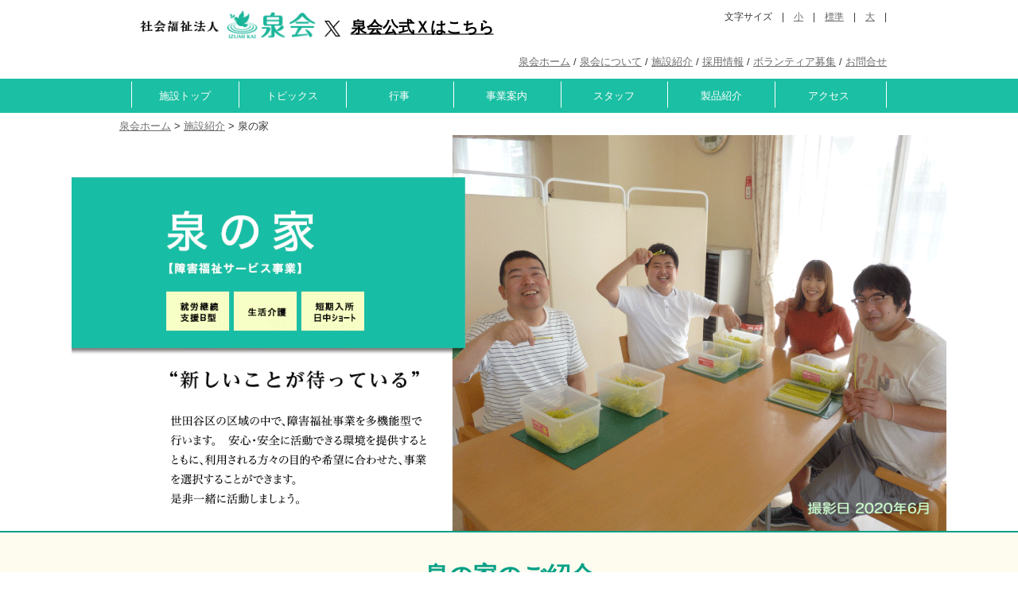

--- FILE ---
content_type: text/html; charset=utf-8
request_url: https://izumikai.jp/izuminoie?page=3
body_size: 6661
content:
<!DOCTYPE html>
  <!--[if IEMobile 7]><html class="no-js ie iem7" lang="ja" dir="ltr"><![endif]-->
  <!--[if lte IE 6]><html class="no-js ie lt-ie9 lt-ie8 lt-ie7" lang="ja" dir="ltr"><![endif]-->
  <!--[if (IE 7)&(!IEMobile)]><html class="no-js ie lt-ie9 lt-ie8" lang="ja" dir="ltr"><![endif]-->
  <!--[if IE 8]><html class="no-js ie lt-ie9" lang="ja" dir="ltr"><![endif]-->
  <!--[if (gte IE 9)|(gt IEMobile 7)]><html class="no-js ie" lang="ja" dir="ltr" prefix="fb: http://ogp.me/ns/fb# content: http://purl.org/rss/1.0/modules/content/ dc: http://purl.org/dc/terms/ foaf: http://xmlns.com/foaf/0.1/ og: http://ogp.me/ns# rdfs: http://www.w3.org/2000/01/rdf-schema# sioc: http://rdfs.org/sioc/ns# sioct: http://rdfs.org/sioc/types# skos: http://www.w3.org/2004/02/skos/core# xsd: http://www.w3.org/2001/XMLSchema#"><![endif]-->
  <!--[if !IE]><!--><html class="no-js" lang="ja" dir="ltr" prefix="fb: http://ogp.me/ns/fb# content: http://purl.org/rss/1.0/modules/content/ dc: http://purl.org/dc/terms/ foaf: http://xmlns.com/foaf/0.1/ og: http://ogp.me/ns# rdfs: http://www.w3.org/2000/01/rdf-schema# sioc: http://rdfs.org/sioc/ns# sioct: http://rdfs.org/sioc/types# skos: http://www.w3.org/2004/02/skos/core# xsd: http://www.w3.org/2001/XMLSchema#"><!--<![endif]-->
<head>
  <meta charset="utf-8" />
<link rel="shortcut icon" href="https://izumikai.jp/sites/default/files/izumikai_hato1_0.ico" type="image/vnd.microsoft.icon" />
<link rel="profile" href="http://www.w3.org/1999/xhtml/vocab" />
<meta name="HandheldFriendly" content="true" />
<meta name="MobileOptimized" content="width" />
<meta http-equiv="cleartype" content="on" />
<link rel="apple-touch-icon-precomposed" href="https://izumikai.jp/sites/all/themes/omega/omega/apple-touch-icon-precomposed-72x72.png" sizes="72x72" />
<link rel="apple-touch-icon-precomposed" href="https://izumikai.jp/sites/all/themes/omega/omega/apple-touch-icon-precomposed.png" />
<link rel="apple-touch-icon-precomposed" href="https://izumikai.jp/sites/all/themes/omega/omega/apple-touch-icon-precomposed-144x144.png" sizes="144x144" />
<link rel="apple-touch-icon-precomposed" href="https://izumikai.jp/sites/all/themes/omega/omega/apple-touch-icon-precomposed-114x114.png" sizes="114x114" />
<meta name="description" content="泉会ホーム &gt; 施設紹介 &gt; 泉の家 泉の家 【障害者福祉サービス事業】 “新しいことが待っている” 世田谷区の区域の中で、障害福祉事業を多機能型で行ないます。安心・安全に活動できる環境を提供するとともに、利用される方々の目的や希望に合わせた、事業を選択することができます。是非一緒に活動しましょう。 泉の家のご紹介 行事 事業案内 スタッフ 製品案内 プース・カフェ トピックス 世田谷区の区域の中で、障害福祉事業を多機能型で行ないます。" />
<meta name="abstract" content="泉会では時代の要請に応える障がい者福祉施設としてさらなる努力を継続しています。さらに、新たな事業（グループホーム・ケアホーム、相談業務など）を始めております。 世田谷区の区域の中で、障害福祉事業を多機能型で行ないます。" />
<meta name="keywords" content="社会福祉法人,社会福祉法人 泉会, 泉の家,　日の出舎,　就労日の出舎,　グループホームいずみ,　岡本福祉作業ホーム,　玉堤分場,　障がい者福祉施設,　就労継続支援B型,　生活介護,　就労移行支援,　短期入所,　日中ショート,　施設入所支援,　通所ホーム事業,　重度身体障害者グループホームBタイプ,　緊急時一時保護,　グループホーム,　ケアホーム" />
<meta name="robots" content="follow, index" />
<meta name="viewport" content="width=device-width" />
<meta name="rights" content="社会福祉法人 泉会" />
<link rel="canonical" href="https://izumikai.jp/izuminoie" />
<link rel="shortlink" href="https://izumikai.jp/node/16" />
  <title>泉の家 | 社会福祉法人 泉会　社会福祉法人 泉会　泉の家 世田谷区の区域の中で、障害福祉事業を多機能型で行ないます。</title>
  <link type="text/css" rel="stylesheet" href="https://izumikai.jp/sites/default/files/css/css_wMgXiSYP2bsOYqh_J0mBipZx_33eF9hvfWjY7_Enoh4.css" media="all" />
<link type="text/css" rel="stylesheet" href="https://izumikai.jp/sites/default/files/css/css_73Fn9LMFHsaBK4r1Fx_CUjPnCWSPjVbOPEDhdrhEu40.css" media="all" />
<link type="text/css" rel="stylesheet" href="https://izumikai.jp/sites/default/files/css/css_zmSd-gQ9Y3QBJy4P6qvjtFj1u2kJuC_tqGBogQt_x60.css" media="all" />

<!--[if lte IE 8]>
<link type="text/css" rel="stylesheet" href="https://izumikai.jp/sites/default/files/css/css_vviAsO7zogZTG99m34LE4jIGvGkOl0nLAF95Zk4_TKM.css" media="all" />
<![endif]-->
<link type="text/css" rel="stylesheet" href="https://izumikai.jp/sites/default/files/css/css_bfsxLEVYSoPAAe22qlx-4wv69KCcBS5d72CIdEh-ExY.css" media="all" />

<!--[if lte IE 8]>
<link type="text/css" rel="stylesheet" href="https://izumikai.jp/sites/default/files/css/css_If3DgPeBC2TzXckEC3s75KI8DweaXWI6DkOjzL6o9Yg.css" media="all" />
<![endif]-->
<link type="text/css" rel="stylesheet" href="https://izumikai.jp/sites/default/files/css/css_EuQtVy5A88qTVvrqh6Ws4i3vi4P6ZdZlFmzxz4fmkMY.css" media="all" />
  <script src="//ajax.googleapis.com/ajax/libs/jquery/2.2.4/jquery.min.js"></script>
<script>window.jQuery || document.write("<script src='/sites/all/modules/jquery_update/replace/jquery/2.2/jquery.min.js'>\x3C/script>")</script>
<script>jQuery.migrateMute=true;jQuery.migrateTrace=false;</script>
<script src="//code.jquery.com/jquery-migrate-1.4.1.min.js"></script>
<script>window.jQuery && window.jQuery.migrateWarnings || document.write("<script src='/sites/all/modules/jquery_update/replace/jquery-migrate/1.4.1/jquery-migrate.min.js'>\x3C/script>")</script>
<script src="https://izumikai.jp/sites/default/files/js/js_9sGTPBGcOGZjLiSLGrYEnuUf8VdvLmL_DEZNNNbnHXk.js"></script>
<script src="https://izumikai.jp/sites/default/files/js/js_R9UbiVw2xuTUI0GZoaqMDOdX0lrZtgX-ono8RVOUEVc.js"></script>
<script src="https://izumikai.jp/sites/default/files/js/js_k6msGjNUsDOvizggsJUgUMdnYdYnOOo6Mqxvi2EHdRQ.js"></script>
<script src="https://www.googletagmanager.com/gtag/js?id=G-P2HQVEJCC0"></script>
<script>window.dataLayer = window.dataLayer || [];function gtag(){dataLayer.push(arguments)};gtag("js", new Date());gtag("set", "developer_id.dMDhkMT", true);gtag("config", "G-P2HQVEJCC0", {"groups":"default"});</script>
<script src="https://izumikai.jp/sites/default/files/js/js_0ZEZhk8lxCoqLq57KQRdSxjZgl4qBt8ifsfQ5OBM-oc.js"></script>
<script>jQuery.extend(Drupal.settings, {"basePath":"\/","pathPrefix":"","setHasJsCookie":0,"colorbox":{"transition":"elastic","speed":"350","opacity":"0.85","slideshow":true,"slideshowAuto":true,"slideshowSpeed":"2500","slideshowStart":"\u958b\u59cb\u3000\u30b9\u30e9\u30a4\u30c9\u30b7\u30e7\u30fc","slideshowStop":"\u505c\u6b62\u3000\u30b9\u30e9\u30a4\u30c9\u30b7\u30e7\u30fc","current":"{current} of {total}","previous":"\u00ab \u524d\u3078","next":"\u6b21\u3078 \u00bb","close":"\u9589\u3058\u308b","overlayClose":true,"returnFocus":true,"maxWidth":"98%","maxHeight":"98%","initialWidth":"300","initialHeight":"250","fixed":true,"scrolling":true,"mobiledetect":true,"mobiledevicewidth":"480px","file_public_path":"\/sites\/default\/files","specificPagesDefaultValue":"admin*\nimagebrowser*\nimg_assist*\nimce*\nnode\/add\/*\nnode\/*\/edit\nprint\/*\nprintpdf\/*\nsystem\/ajax\nsystem\/ajax\/*"},"googleanalytics":{"account":["G-P2HQVEJCC0"],"trackOutbound":1,"trackMailto":1,"trackDownload":1,"trackDownloadExtensions":"7z|aac|arc|arj|asf|asx|avi|bin|csv|doc(x|m)?|dot(x|m)?|exe|flv|gif|gz|gzip|hqx|jar|jpe?g|js|mp(2|3|4|e?g)|mov(ie)?|msi|msp|pdf|phps|png|ppt(x|m)?|pot(x|m)?|pps(x|m)?|ppam|sld(x|m)?|thmx|qtm?|ra(m|r)?|sea|sit|tar|tgz|torrent|txt|wav|wma|wmv|wpd|xls(x|m|b)?|xlt(x|m)|xlam|xml|z|zip","trackColorbox":1},"statistics":{"data":{"nid":"16"},"url":"\/modules\/statistics\/statistics.php"}});</script>
</head>
<body class="html not-front not-logged-in page-node page-node- page-node-16 node-type-etc-izuminoie section-izuminoie">
  <a href="#main-content" class="element-invisible element-focusable">メインコンテンツに移動</a>
    <div class="l-page has-no-sidebars">
  <header class="l-header" role="banner">
    <div class="l-constrained">
      <div class="l-branding site-branding">
                  <a href="/" title="ホーム" rel="home" class="site-branding__logo"><img src="https://izumikai.jp/sites/default/files/logo_2.png" alt="ホーム" /></a>
                                      </div>
        <div class="l-region l-region--navigation">
    <div id="block-block-30" class="block block--block block--block-30">
        <div class="block__content">
    <div>　</div>
<div><a href="https://twitter.com/izumikai1" style="color: black; outline: 0px;"><img alt="X 旧Twitterへのリンク　社会福祉法人 泉会のX（Twitter）アカウントへ　泉会公式Ｘはこちら" src="/sites/default/files/img/sns/logo-black_100x102.png" style="height: 20px; width: 20px; margin-top: 3px; margin-bottom: 3px;" /></a>　<strong><span style="font-size:20px;"><a href="https://twitter.com/izumikai1"><span style="color:#000000;">泉会公式Ｘはこちら</span></a></span></strong></div>
  </div>
</div>
  </div>
        <div class="l-region l-region--header">
    <div id="block-block-3" class="block block--block block--block-3">
        <div class="block__content">
    <p class="textsize">文字サイズ　|　<a class="f1" href="javascript:void(0)">小</a>　|　<a class="f2" href="javascript:void(0)">標準</a>　|　<a class="f3" href="javascript:void(0)">大</a>　|</p>
<div class="sp_menu"><img alt="MENU" src="/sites/default/files/img/menu_button.png" /></div>
  </div>
</div>
  </div>
    </div>
  </header>

    <div class="l-region l-region--hero">
    <div id="block-block-12" class="block block--block block--block-12">
        <div class="block__content">
    <div class="g_navi02_m">
<p><a href="/home">泉会ホーム</a> / <a href="/honbu">泉会について</a> / <a href="/shisetu">施設紹介</a> / <a href="/recruit">採用情報</a> / <a href="/volunteer">ボランティア募集</a> / <a href="/contact/izumikai">お問合せ</a></p>
</div>
<div class="g_navi02_wrapper">
<ul class="g_navi02 clearfix" id="g_navi_main">
<li><a href="/izuminoie">施設トップ</a></li>
<li><a href="/izuminoie/oshirase">トピックス</a></li>
<li><a href="/izuminoie/event">行事</a></li>
<li><a href="/izuminoie/business">事業案内</a></li>
<li><a href="/izuminoie/staff">スタッフ</a></li>
<li><a href="/izuminoie/products">製品紹介</a></li>
<li><a href="/izuminoie/access">アクセス</a></li>
</ul>
</div>
<ul class="g_navi_sp02 clearfix" id="g_navi_sp">
<li class="g_navi_menu_sp">
<ul>
<li>
<p><a href="/izuminoie">泉の家トップ</a></p>
</li>
<li>
<p><a href="/izuminoie/oshirase">トピックス</a></p>
</li>
<li>
<p><a href="/izuminoie/event">行事</a></p>
</li>
<li>
<p><a href="/izuminoie/business">事業案内</a></p>
</li>
<li>
<p><a href="/izuminoie/staff">スタッフ</a></p>
</li>
<li>
<p><a href="/izuminoie/products">製品紹介</a></p>
</li>
<li>
<p><a href="/izuminoie/access">アクセス</a></p>
</li>
</ul>
</li>
</ul>
  </div>
</div>
  </div>

  
  <div class="l-main l-constrained">
    <a id="main-content"></a>
        <h2 class="element-invisible">現在地</h2><ul class="breadcrumb"><li><a href="/">ホーム</a></li><li><a href="/shisetu">施設紹介</a></li></ul>        
    <div class="l-content" role="main">
                    <h1>泉の家</h1>
                        <article about="/izuminoie" typeof="sioc:Item foaf:Document" role="article" class="node node--etc-izuminoie node--full node--etc-izuminoie--full">
      <header>
                  <span property="dc:title" content="泉の家" class="rdf-meta element-hidden"></span><span property="sioc:num_replies" content="0" datatype="xsd:integer" class="rdf-meta element-hidden"></span>    </header>
  
  
  <div class="node__content">
    <div class="field field--name-body field--type-text-with-summary field--label-hidden"><div class="field__items"><div class="field__item even" property="content:encoded"><div class="p_navi">
<p><a href="/home">泉会ホーム</a> &gt; <a href="/shisetu">施設紹介</a> &gt; 泉の家</p>
</div>
<div class="shisetsu_main"><img alt="泉の家　世田谷区の閑静な住宅街の中にあり、安心・安全に活動ができる環境（スプリンクラーの設置・オール電化・耐震構造など。）を整えています。一人でも多くの方に、ご理解やご支援をいただけるように、積極的な情報発信や地域の方への施設開放を行っています。" src="/sites/default/files/izuminoie/top/izumi_top_img202208.png" style="width: 1100px; height: 498px;" /></div>
<div class="shisetsu_main_s">
<h2>泉の家</h2>
<h3>【障害者福祉サービス事業】</h3>
<div><img alt="泉の家" src="/sites/default/files/izuminoie/img/izumi_top_img202006_s.png" /></div>
<h4><img alt="事業内容　世田谷区の閑静な住宅街の中にあり、安心・安全に活動ができる環境（スプリンクラーの設置・オール電化・耐震構造など。）を整えています。一人でも多くの方に、ご理解やご支援をいただけるように、積極的な情報発信や地域の方への施設開放を行っています。" src="/sites/default/files/izuminoie/top/izumi_top_img_text_2022-08.png" style="width: 249px; height: 49px;" /></h4>
<h5>“新しいことが待っている”</h5>
<p>世田谷区の区域の中で、障害福祉事業を多機能型で行ないます。安心・安全に活動できる環境を提供するとともに、利用される方々の目的や希望に合わせた、事業を選択することができます。是非一緒に活動しましょう。</p>
</div>
<h2 class="page_title_l">泉の家のご紹介</h2>
<ul class="shisetsu_list_l clearfix">
<li><a href="/izuminoie/event"><img alt="行事　就労継続支援事業Ｂ型では、実際にカフェを運営して地域の人との関わりを持ちながら、接客や規律なども学んでいます。また、世田谷区より受託されたリサイクル自転車の作業などを行っています。 三障がいの種別なく受入れを行い、世田谷区在住の方々に、２種類の通所サービスと短期入所・日中ショート事業のサービスを提供致します。" src="/sites/default/files/izuminoie/top/gyouji_2022-08_170x170_circle.png" style="width: 170px; height: 170px;" /></a><br />
	行事</li>
<li><a href="/izuminoie/business"><img alt="事業案内" src="/sites/default/files/izuminoie/img/izumi_img02_201703.png" /></a><br />
	事業案内</li>
<li><a href="/izuminoie/staff"><img alt="スタッフ　就労継続支援事業Ｂ型では、実際にカフェを運営して地域の人との関わりを持ちながら、接客や規律なども学んでいます。また、世田谷区より受託されたリサイクル自転車の作業などを行っています。 三障がいの種別なく受入れを行い、世田谷区在住の方々に、２種類の通所サービスと短期入所・日中ショート事業のサービスを提供致します。" src="/sites/default/files/izuminoie/top/staff_2022-08_170x170_circle.png" style="width: 170px; height: 170px;" /></a><br />
	スタッフ</li>
<li><a href="/izuminoie/products"><img alt="製品案内" src="/sites/default/files/izuminoie/img/izumi_img04.png" /></a><br />
	製品案内</li>
<li><a href="/izuminoie/cafe"><img alt="プース・カフェ" src="/sites/default/files/izuminoie/img/izumi_img05.png" /></a><br />
	プース・カフェ</li>
</ul>
<h2 class="page_title_l">トピックス</h2>
</div></div></div>  </div>

    </article>
<div id="block-views-izuminoie-oshirase-main-block" class="block block--views block--views-izuminoie-oshirase-main-block">
        <div class="block__content">
    <div class="view view-izuminoie-oshirase-main view-id-izuminoie_oshirase_main view-display-id-block view-dom-id-16d650f065fc4026fcca7311fcd27304">
        
  
  
      <div class="view-content">
      <div class="item-list"><ul>  <li class="views-row views-row-1 views-row-odd views-row-first">  
  <span class="views-field views-field-field-date-oshirase">    <p class="views-label views-label-field-date-oshirase">泉の家</p>    <span class="field-content"><span  property="dc:date" datatype="xsd:dateTime" content="2024-09-18T00:00:00+09:00" class="date-display-single">2024/09/18</span></span>  </span>  
  <span class="views-field views-field-title">        <span class="field-content"><a href="/izuminoie/topics-124">プース・カフェ　一部メニュー価格改定のお知らせ</a></span>  </span></li>
  <li class="views-row views-row-2 views-row-even">  
  <span class="views-field views-field-field-date-oshirase">    <p class="views-label views-label-field-date-oshirase">泉の家</p>    <span class="field-content"><span  property="dc:date" datatype="xsd:dateTime" content="2024-07-25T00:00:00+09:00" class="date-display-single">2024/07/25</span></span>  </span>  
  <span class="views-field views-field-title">        <span class="field-content"><a href="/izuminoie/topics-123">リサイクル自転車をせたがやふるさと区民まつりで販売します</a></span>  </span></li>
  <li class="views-row views-row-3 views-row-odd">  
  <span class="views-field views-field-field-date-oshirase">    <p class="views-label views-label-field-date-oshirase">泉の家</p>    <span class="field-content"><span  property="dc:date" datatype="xsd:dateTime" content="2024-06-18T00:00:00+09:00" class="date-display-single">2024/06/18</span></span>  </span>  
  <span class="views-field views-field-title">        <span class="field-content"><a href="/izuminoie/topics-122">プース・カフェで沖縄フェア☆</a></span>  </span></li>
  <li class="views-row views-row-4 views-row-even">  
  <span class="views-field views-field-field-date-oshirase">    <p class="views-label views-label-field-date-oshirase">泉の家</p>    <span class="field-content"><span  property="dc:date" datatype="xsd:dateTime" content="2024-05-09T00:00:00+09:00" class="date-display-single">2024/05/09</span></span>  </span>  
  <span class="views-field views-field-title">        <span class="field-content"><a href="/izuminoie/topics-121">せたがや環境フェスタでリサイクル自転車を販売します</a></span>  </span></li>
  <li class="views-row views-row-5 views-row-odd views-row-last">  
  <span class="views-field views-field-field-date-oshirase">    <p class="views-label views-label-field-date-oshirase">泉の家</p>    <span class="field-content"><span  property="dc:date" datatype="xsd:dateTime" content="2024-04-30T00:00:00+09:00" class="date-display-single">2024/04/30</span></span>  </span>  
  <span class="views-field views-field-title">        <span class="field-content"><a href="/izuminoie/topics-120">リサイクル自転車の常時販売終了のお知らせ</a></span>  </span></li>
</ul></div>    </div>
  
      <h2 class="element-invisible">ページ</h2><ul class="pager"><li class="pager__item pager__item--first"><a title="先頭ページへ" href="/izuminoie">« 先頭</a></li>
<li class="pager__item pager__item--previous"><a title="前のページへ" href="/izuminoie?page=2">‹ 前</a></li>
<li class="pager__item"><a title="1ページへ" href="/izuminoie">1</a></li>
<li class="pager__item"><a title="2ページへ" href="/izuminoie?page=1">2</a></li>
<li class="pager__item"><a title="3ページへ" href="/izuminoie?page=2">3</a></li>
<li class="pager__item pager__item--current">4</li>
<li class="pager__item"><a title="5ページへ" href="/izuminoie?page=4">5</a></li>
<li class="pager__item"><a title="6ページへ" href="/izuminoie?page=5">6</a></li>
<li class="pager__item"><a title="7ページへ" href="/izuminoie?page=6">7</a></li>
<li class="pager__item"><a title="8ページへ" href="/izuminoie?page=7">8</a></li>
<li class="pager__item"><a title="9ページへ" href="/izuminoie?page=8">9</a></li>
<li class="pager__item pager__item--ellipsis">…</li>
<li class="pager__item pager__item--next"><a href="/izuminoie?page=4">次 ›</a></li>
<li class="pager__item pager__item--last"><a href="/izuminoie?page=23">最終 »</a></li>
</ul>  
  
  
  
  
</div>  </div>
</div>
<div id="block-block-16" class="block block--block block--block-16">
        <div class="block__content">
    <h2 class="page_title_l">コンプライアンス</h2>
  </div>
</div>
<div id="block-block-17" class="block block--block block--block-17">
        <div class="block__content">
    <p class="text_center text14"> <br />
泉の家では「第三者評価結果」、「重要事項説明書」を公開しています。<br />
最新のデータは「<a href="/izuminoie/compliance">泉の家コンプライアンス</a>」ページよりご参照ください。<br />
 </p>
  </div>
</div>
          </div>

          </div>

  <footer class="l-footer-wrapper" role="contentinfo">
      <div class="l-region l-region--footer">
    <div id="block-block-1" class="block block--block block--block-1">
        <div class="block__content">
    <div class="footer_nav clearfix">
<h4><a href="/home"><img alt="泉会" src="/sites/default/files/common/logo.png" /></a></h4>
<div class="footer_c">
<p><a href="/office">泉会事務局</a>　<a href="/sitemap">サイトマップ</a>　<a href="/privacy">プライバシーポリシー</a>　<a href="/compliance">コンプライアンス（法人）</a></p>
<p>社会福祉法人　泉会　Copyright (C) 2024 izumi-kai All Rights Reserved.</p>
</div>
<div class="footer_r"><a href="/user/login"><img alt="" src="/sites/default/files/common/icon02.png" /> 関係者の方へ</a>　 </div>
<div>　<a href="https://twitter.com/izumikai1"><img alt="X 旧Twitter の社会福祉法人 泉会アカウントへリンク　泉会公式Ｘはこちら" src="/sites/default/files/img/sns/logo-black_100x102.png" style="height: 15px; width: 15px; margin-top: 3px; margin-bottom: 3px;" /></a>　<a href="https://twitter.com/izumikai1"><span style="font-size:14px;">泉会公式Ｘはこちら</span></a>　</div>
</div>
  </div>
</div>
  </div>
  </footer>
</div>
  <script src="https://izumikai.jp/sites/default/files/js/js_VU7P4CTgUZdF2SyFko5LLAg9ZK0OSVjXVaAFnTLgVt0.js"></script>
</body>
</html>


--- FILE ---
content_type: text/css
request_url: https://izumikai.jp/sites/default/files/css/css_zmSd-gQ9Y3QBJy4P6qvjtFj1u2kJuC_tqGBogQt_x60.css
body_size: 3955
content:
@import url(http://fonts.googleapis.com/css?family=Maven+Pro:400,700);@import url(http://fonts.googleapis.com/css?family=PT+Sans:400,700,400italic);article,aside,details,figcaption,figure,footer,header,hgroup,main,nav,section,summary{display:block;}audio,canvas,video{display:inline-block;*display:inline;*zoom:1;}audio:not([controls]){display:none;height:0;}[hidden]{display:none;}html{font-size:100%;font-family:sans-serif;-webkit-text-size-adjust:100%;-ms-text-size-adjust:100%;}html,button,input,select,textarea{font-family:sans-serif;}body{margin:0;}a:focus{outline:thin dotted;}a:active,a:hover{outline:0;}h1{font-size:2em;margin:0.67em 0;}h2{font-size:1.5em;margin:0.83em 0;}h3{font-size:1.17em;margin:1em 0;}h4{font-size:1em;margin:1.33em 0;}h5{font-size:0.83em;margin:1.67em 0;}h6{font-size:0.67em;margin:2.33em 0;}abbr[title]{border-bottom:1px dotted;}b,strong{font-weight:bold;}blockquote{margin:1em 40px;}dfn{font-style:italic;}hr{-moz-box-sizing:content-box;box-sizing:content-box;height:0;}mark{background:#ff0;color:#000;}p,pre{margin:1em 0;}code,kbd,pre,samp{font-family:monospace,serif;font-size:1em;}pre{white-space:pre;white-space:pre-wrap;word-wrap:break-word;}q{quotes:"\201C" "\201D" "\2018" "\2019";}q{quotes:none;}q:before,q:after{content:'';content:none;}small{font-size:80%;}sub,sup{font-size:75%;line-height:0;position:relative;vertical-align:baseline;}sup{top:-0.5em;}sub{bottom:-0.25em;}dl,menu,ol,ul{margin:1em 0;}dd{margin:0 0 0 40px;}menu,ol,ul{padding:0 0 0 40px;}nav ul,nav ol{list-style:none;list-style-image:none;}img{border:0;-ms-interpolation-mode:bicubic;}svg:not(:root){overflow:hidden;}figure{margin:0;}form{margin:0;}fieldset{border:1px solid #c0c0c0;margin:0 2px;padding:0.35em 0.625em 0.75em;}legend{border:0;padding:0;white-space:normal;*margin-left:-7px;}button,input,select,textarea{font-family:inherit;font-size:100%;margin:0;vertical-align:baseline;*vertical-align:middle;}button,input{line-height:normal;}button,select{text-transform:none;}button,html input[type="button"],input[type="reset"],input[type="submit"]{-webkit-appearance:button;cursor:pointer;*overflow:visible;}button[disabled],html input[disabled]{cursor:default;}input[type="checkbox"],input[type="radio"]{box-sizing:border-box;padding:0;*height:13px;*width:13px;}input[type="search"]{-webkit-appearance:textfield;-moz-box-sizing:content-box;-webkit-box-sizing:content-box;box-sizing:content-box;}input[type="search"]::-webkit-search-cancel-button,input[type="search"]::-webkit-search-decoration{-webkit-appearance:none;}button::-moz-focus-inner,input::-moz-focus-inner{border:0;padding:0;}textarea{overflow:auto;vertical-align:top;}table{border-collapse:collapse;border-spacing:0;}*,*:after,*:before{-webkit-box-sizing:border-box;-moz-box-sizing:border-box;box-sizing:border-box;*behavior:url(/sites/all/themes/omega/ohm/behaviors/box-sizing/boxsizing.php);}
@media all and (max-width:800px){#toolbar,#admin-menu{display:none;}html body.toolbar,html body.admin-menu{padding-top:0 !important;margin-top:0 !important;}}
.comment__content,.field--type-taxonomy-term-reference .field__items,.pager,.site-branding{*zoom:expression(this.runtimeStyle.zoom="1",this.appendChild(document.createElement("br")).style.cssText="clear:both;font:0/0 serif");*zoom:1;}.comment__content:before,.field--type-taxonomy-term-reference .field__items:before,.pager:before,.site-branding:before,.comment__content:after,.field--type-taxonomy-term-reference .field__items:after,.pager:after,.site-branding:after{content:".";display:block;height:0;overflow:hidden;}.comment__content:after,.field--type-taxonomy-term-reference .field__items:after,.pager:after,.site-branding:after{clear:both;}.comment__content,.field--type-taxonomy-term-reference .field__items,.pager,.site-branding{*zoom:expression(this.runtimeStyle.zoom="1",this.appendChild(document.createElement("br")).style.cssText="clear:both;font:0/0 serif");*zoom:1;}.comment__content:before,.field--type-taxonomy-term-reference .field__items:before,.pager:before,.site-branding:before,.comment__content:after,.field--type-taxonomy-term-reference .field__items:after,.pager:after,.site-branding:after{content:".";display:block;height:0;overflow:hidden;}.comment__content:after,.field--type-taxonomy-term-reference .field__items:after,.pager:after,.site-branding:after{clear:both;}.block--system-user-menu .menu,.block--nav-bar .menu,.action-links,.breadcrumb{margin:0;padding:0;border:0;*zoom:expression(this.runtimeStyle.zoom="1",this.appendChild(document.createElement("br")).style.cssText="clear:both;font:0/0 serif");*zoom:1;}.block--system-user-menu .menu:before,.block--nav-bar .menu:before,.action-links:before,.breadcrumb:before,.block--system-user-menu .menu:after,.block--nav-bar .menu:after,.action-links:after,.breadcrumb:after{content:".";display:block;height:0;overflow:hidden;}.block--system-user-menu .menu:after,.block--nav-bar .menu:after,.action-links:after,.breadcrumb:after{clear:both;}.block--system-user-menu .menu li,.block--nav-bar .menu li,.action-links li,.breadcrumb li{list-style-image:none;list-style-type:none;margin-left:0;white-space:nowrap;display:inline;float:left;}.comment__content{display:block;margin-bottom:1.42857em;}.comment__content > :last-child,.comment__content > :last-child{margin-bottom:0;}.comment__content{padding:18px 1em;}select:focus,input:focus,textarea:focus{-webkit-box-shadow:0 0 4px 1px rgba(236,145,96,0.3);-moz-box-shadow:0 0 4px 1px rgba(236,145,96,0.3);box-shadow:0 0 4px 1px rgba(236,145,96,0.3);outline:1px solid #ec9160;}fieldset{margin-left:0;margin-right:0;padding:9px 1em 18px 1em;border-color:#dddddd;}legend{font-size:18px;font-size:1.28571rem;padding:0 0.8em;color:#6a7076;}img,media{max-width:100%;height:auto;vertical-align:top;}table{width:100%;margin-bottom:18px;}th{padding:0.5em 1em;background-color:#077dc3;color:#fff;}th a,th a.active{color:#fff;}th a img,th a.active img{margin:2px 3px;}td{padding:0.5em 1em;}tr.odd{background:#e7f1f5;}tr.even{background:#f6fafb;}html{font-family:"PT Sans",Helvetica,Arial,sans-serif;color:#222222;}* html{font-size:87.5%;}html{font-size:14px;line-height:1.42857em;}a{color:#e4621c;}a:visited{color:#e4621c;}a:focus{color:black;}a:hover{color:black;}a:active{color:#efa47b;}h1,.alpha,h2,.beta,h3,.gamma,.site-branding__name,h4,.delta,caption,h5,.epsilon,h6,.zeta{margin-top:0em;padding-top:0em;padding-bottom:0em;margin-bottom:0.28571em;color:#464a4e;font-family:"Maven Pro",Helvetica,Arial,sans-serif;text-transform:uppercase;}h1 a,h1 a:visited,.alpha a,.alpha a:visited,h2 a,h2 a:visited,.beta a,.beta a:visited,h3 a,h3 a:visited,.gamma a,.site-branding__name a,.gamma a:visited,.site-branding__name a:visited,h4 a,h4 a:visited,.delta a,caption a,.delta a:visited,caption a:visited,h5 a,h5 a:visited,.epsilon a,.epsilon a:visited,h6 a,h6 a:visited,.zeta a,.zeta a:visited{color:inherit;text-decoration:none;}h1 a:hover,.alpha a:hover,h2 a:hover,.beta a:hover,h3 a:hover,.gamma a:hover,.site-branding__name a:hover,h4 a:hover,.delta a:hover,caption a:hover,h5 a:hover,.epsilon a:hover,h6 a:hover,.zeta a:hover{color:#064771;}h1,.alpha{font-size:55px;font-size:3.92857rem;font-weight:700;}h2,.beta{font-size:34px;font-size:2.42857rem;font-weight:700;color:#077dc3;}h3,.gamma,.site-branding__name{font-size:21px;font-size:1.5rem;}h4,.delta,caption{font-size:18px;font-size:1.28571rem;}h5,.epsilon{font-size:16px;font-size:1.14286rem;font-weight:700;}h6,.zeta{font-size:16px;font-size:1.14286rem;color:#077dc3;}p,blockquote{margin:0;margin-top:0em;padding-top:0em;padding-bottom:0em;margin-bottom:1.42857em;}p + img{float:left;margin-right:1em;}blockquote{margin-top:0em;padding-top:1.42857em;padding-bottom:1.42857em;margin-bottom:1.42857em;padding:0 1.5em;border-style:solid;border-width:0.07143em;padding:1.35714em;border-left-style:solid;border-left-width:0.71429em;padding-left:0.71429em;font-style:italic;color:#064771;}blockquote p{margin:0;}q{font-style:italic;}mark,.marker{padding:0.1em 0.5em;background:#52b1ea;color:#fff;font-size:12px;font-size:0.85714rem;text-transform:capitalize;-webkit-border-radius:10px;-moz-border-radius:10px;-ms-border-radius:10px;-o-border-radius:10px;border-radius:10px;}.block--system-user-menu a{padding:0 0.6em;border-right:1px solid #e4621c;}.block--system-user-menu li:first-child a{padding-left:0;}.block--system-user-menu li:last-child a{padding-right:0;border-right:0;}.block--nav-bar a{display:block;padding:1.2em 1em;font-size:16px;font-size:1.14286rem;text-transform:uppercase;text-decoration:none;color:#fff;}.block--nav-bar a:hover,.block--nav-bar a:focus{color:#064771;}@media (min-width:600px){.block--nav-bar a{font-size:18px;font-size:1.28571rem;border-left:1px solid #fff;}.block--nav-bar li:last-child a{border-right:1px solid #fff;}}.comment-wrapper{padding:18px 1em;background-color:#d9e9ef;}.comment__info{margin-top:18px;margin-bottom:18px;}.comment__info .username{margin-bottom:9px;color:#52b1ea;text-transform:uppercase;text-decoration:none;}.comment__info .username:hover{text-decoration:underline;}.comment__content{background-color:#fff;}.comment__submitted{display:inline;}@media (min-width:44em){.comment__info{float:left;width:25%;text-align:center;}.comment__info .user-picture{width:70%;margin:0 auto 9px auto;}.comment__info .username{display:block;}.comment__content{float:right;width:70%;margin-left:5%;position:relative;background:white;}.comment__content:after,.comment__content:before{right:100%;border:solid transparent;content:" ";height:0;width:0;position:absolute;pointer-events:none;}.comment__content:after{border-color:transparent;border-right-color:white;border-width:20px;top:50%;margin-left:-20px;}.comment__content:after{top:20px;}.comment__submitted{display:block;margin-bottom:9px;}}.field--type-taxonomy-term-reference .field__item{float:left;margin-right:0.5em;}.field{margin-bottom:1.42857em;}html.js fieldset.collapsible{padding:0;border:none;}html.js fieldset.collapsible legend{width:100%;padding:0;}html.js fieldset.collapsible .fieldset-legend{padding:0;background:none;}html.js fieldset.collapsible .fieldset-legend .summary{float:right;}html.js fieldset.collapsible .fieldset-title{display:block;padding:1em;background-color:#dddddd;color:#077dc3;text-decoration:none;}html.js fieldset.collapsible .fieldset-title:hover{background-color:#d9e9ef;color:#064771;}html.js fieldset.collapsible .fieldset-wrapper{padding:18px 1em;border:1px solid #dddddd;}html.js fieldset.collapsed{height:3.7em;}.form-wrapper{margin-bottom:18px;}.fieldset-description{margin-bottom:9px;color:#6a7076;font-style:italic;}.vertical-tabs fieldset.vertical-tabs-pane{padding:18px 1em;}.filter-wrapper{background-color:#fff;}.form-item{color:#6a7076;}.form-item label{margin-bottom:0.4em;}.form-item .form-select,.form-item .form-text,.form-item .form-textarea{width:100%;padding:0.6em;background-color:#fff;border:1px solid #dddddd;color:#6a7076;vertical-align:middle;}.form-item .description{margin-top:0.2em;font-style:italic;}.container-inline .form-select,.container-inline .form-text,.container-inline .form-textarea{width:auto;}div.password-indicator,div.password-confirm{margin-top:0;}div.password-indicator{margin-bottom:0.4em;}.password-indicator{height:0.8em;background:none;border:1px solid #dddddd;}.password-indicator .indicator{background:#efa47b;}.password-strength-title{margin-bottom:0.2em;}.search-block-form .form-text{width:auto;padding:0.4em;}.action-links{margin-bottom:18px;}.action-links li{padding-left:16px;background:transparent url(/sites/all/themes/omega/ohm/images/plus-blue.png?1378983654) left center no-repeat;}.action-links li a{color:#077dc3;text-decoration:none;}.action-links li a:hover{font-weight:700;}.breadcrumb li{padding-right:0.4em;}.breadcrumb li:after{content:"»";padding-left:0.4em;vertical-align:baseline;}.breadcrumb li:last-child:after{content:"";}.breadcrumb a{text-decoration:none;}.border-list{padding:0;list-style:none;}.border-list li{padding-bottom:1.42857em;margin-bottom:1.42857em;border-bottom:1px solid #dddddd;}.border-list li:last-child{padding-bottom:0;margin-bottom:0;border-bottom:none;}.button{display:inline-block;height:2.2em;margin:0;padding:0 1.2em;background-color:#222222;border:none;color:#fff;font-weight:700;font-family:inherit;font-size:100%;line-height:2.2;letter-spacing:0.15em;text-transform:uppercase;vertical-align:middle;white-space:nowrap;overflow:visible;cursor:pointer;}.button,.button:hover,.button:active,.button:focus,.button:visited{text-decoration:none;}.button:hover{background-color:#6a7076;}.button:active,.button:focus{outline:none;box-shadow:0 0 5px rgba(0,0,0,0.5) inset;}.button::-moz-focus-inner{border:0;padding:0;}.button--full{width:100%;padding-right:0;padding-left:0;text-align:center;}.button--natural{vertical-align:baseline;font-size:inherit;line-height:inherit;height:auto;padding-right:0.5em;padding-left:0.5em;}.button--primary{background-color:#e4621c;}.button--secondary{background-color:transparent;border-color:#52b1ea;border-style:solid;border-width:0.07143em;padding:1.35714em;color:#52b1ea;}.button--secondary:hover{border-color:#6a7076;background-color:transparent;color:#6a7076;}.button--positive{background-color:#4a993e;}.button--positive:hover{background-color:#38752f;}.button--negative{background-color:#b33630;}.button--negative:hover{background-color:#8b2a25;}.button--disabled,.button--disabled:hover,.button--disabled:active,.button--disabled:focus{background-color:#ddd;color:#777;cursor:default;box-shadow:none;}.button + .button,.button + a{margin-left:1em;}.messages{padding-left:10px;margin-bottom:18px;}.messages--status{color:#077dc3;background:#ccebfd;border-color:#38b0f8;}.messages--warning{color:#d6c460;background:white;border-color:#ebe2b1;}.messages--error{color:#b33630;background:#f9eae9;border-color:#d97570;}.pager__item{display:block;float:left;margin:0.1em;padding:0;}.pager__item a,.pager__item--current,.pager__item--ellipsis{display:block;padding:0.5em 0.8em;border:1px solid #6a7076;color:#6a7076;text-decoration:none;}.pager__item a:hover{background-color:#e4621c;border-color:#e4621c;color:#fff;}.pager__item--current{border-color:#e4621c;color:#e4621c;}.pager__item--ellipsis{border:none;}.progress .bar{background-color:#dddddd;border-color:#6a7076;-webkit-border-radius:0;-moz-border-radius:0;-ms-border-radius:0;-o-border-radius:0;border-radius:0;}.progress .filled{background:#077dc3;}.section-title{padding-bottom:0.71429em;margin-bottom:1.42857em;border-bottom:1px solid #bcd8e3;}.site-branding{padding:1em 0;}.site-branding__name,.site-branding__logo{display:block;float:left;}.site-branding__logo{width:50px;margin-right:1em;}.site-branding__name{color:#fff;text-decoration:none;}.site-branding__name:visited{color:#fff;}.site-branding__name:hover{color:#064771;}.node--article .field--name-field-image{float:left;margin:0 2em 1em 0;}.node--teaser{margin-bottom:18px;}.node__links{margin-bottom:18px;}


--- FILE ---
content_type: text/css
request_url: https://izumikai.jp/sites/default/files/css/css_bfsxLEVYSoPAAe22qlx-4wv69KCcBS5d72CIdEh-ExY.css
body_size: 579
content:
.l-constrained,.l-region--highlighted,.l-region--footer{width:95%;margin:0 auto;*zoom:1;}.l-constrained:after,.l-region--highlighted:after,.l-region--footer:after{content:"";display:table;clear:both;}.l-region--header{padding:18px 0;}.l-region--header .block{float:right;}.l-highlighted-wrapper{padding:18px 0;}.l-region--help{margin-bottom:18px;}.l-main{margin-top:36px;margin-bottom:36px;}.l-region--sidebar-first,.l-region--sidebar-second{padding:18px 1em;}.l-footer-wrapper{padding:18px 0;}@media (min-width:44em){.l-constrained,.l-region--highlighted,.l-region--footer{width:90%;}.l-branding{width:23.40426%;float:left;margin-right:-100%;margin-left:0%;clear:none;}.l-region--navigation{width:48.93617%;float:left;margin-right:-100%;margin-left:25.53191%;clear:none;}.l-region--header{width:23.40426%;float:right;margin-left:0;margin-right:0;clear:none;}.has-two-sidebars .l-content,.has-one-sidebar .l-content{width:65.95745%;float:left;margin-right:-100%;margin-left:0%;clear:none;}.has-two-sidebars .l-region--sidebar-first,.has-two-sidebars .l-region--sidebar-second,.has-one-sidebar .l-region--sidebar-first,.has-one-sidebar .l-region--sidebar-second{width:31.91489%;float:right;margin-left:0;margin-right:0;clear:none;clear:right;}}@media (min-width:70em){.l-constrained,.l-region--highlighted,.l-region--footer{width:80%;}.has-one-sidebar .l-content{width:65.95745%;float:left;margin-right:-100%;margin-left:0%;clear:none;}.has-one-sidebar .l-region--sidebar-first{width:31.91489%;float:right;margin-left:0;margin-right:0;clear:none;clear:none;}.has-two-sidebars .l-content{width:48.93617%;float:left;margin-right:-100%;margin-left:0%;clear:none;}.has-two-sidebars .l-region--sidebar-first,.has-two-sidebars .l-region--sidebar-second{width:23.40426%;float:left;margin-right:-100%;margin-left:51.06383%;clear:none;clear:none;}.has-two-sidebars .l-region--sidebar-second{width:23.40426%;float:right;margin-left:0;margin-right:0;clear:none;}}
body{background:transparent url(/sites/all/themes/omega/ohm/images/diagonal.png?1378983654) left top repeat;}.l-header{background-color:#52b1ea;}.l-highlighted-wrapper{background:#fff;}.l-region--sidebar-first,.l-region--sidebar-second{background-color:#fff;}.l-footer-wrapper{background:#fff;}


--- FILE ---
content_type: text/css
request_url: https://izumikai.jp/sites/default/files/css/css_EuQtVy5A88qTVvrqh6Ws4i3vi4P6ZdZlFmzxz4fmkMY.css
body_size: 5224
content:
th,td,ul,li{margin:0px;padding:0px;font-style:normal;text-decoration:none;list-style-type:none;text-align:justify;text-justify:distribute;font-size:100%;}img{border-style:none;vertical-align:top;line-height:0;margin:0px;padding:0px;}a img{border-style:none;}br{letter-spacing:normal;}body{color:#333333;font-family:Osaka,"ＭＳ Ｐゴシック","MS PGothic",Sans-Serif;font-size:13px;line-height:180%;letter-spacing:0;}h1,h2,h3,h4,h5,h6{line-height:160%;text-transform:none;}table{font-size:100%;}a:link{color:#6d6d6d;text-decoration:underline;}a:visited{color:#6d6d6d;text-decoration:underline;}a:hover{color:#6d6d6d;text-decoration:none;}.field{margin:0;}.block_content{margin:0;padding:0;background:none;}.l-header{background-color:#ffffff;}.l-header .l-constrained{max-width:950px;margin:0 auto;}.l-region--header{padding:0;}.l-region--header .block{width:250px;padding:10px 0 10px 0;float:right;font-size:12px;text-align:right;}.l-region--header .block p{margin:0;}.site-branding{float:left;}.site-branding__logo{width:250px;margin-right:2em;}#block-block-2{background:#1bbfa3;}.g_navi{max-width:950px;margin:0 auto;background:url(/sites/default/files/common/border01.png) right no-repeat;}.g_navi li{width:16.5%;background:url(/sites/default/files/common/border01.png) left no-repeat;text-align:center;float:left;}.g_navi02_m{background:#ffffff;}.g_navi02_m p{max-width:950px;margin:0 auto;padding:0 0 10px 0;text-align:right;}.g_navi02_wrapper{background:#1bbfa3;}.g_navi02{max-width:950px;margin:0 auto;background:url(/sites/default/files/common/border01.png) right no-repeat;}.g_navi02 li a{width:14.2%;padding:10px 0 10px 0;display:block;background:url(/sites/default/files/common/border01.png) left no-repeat;text-align:center;color:#ffffff;text-decoration:none;float:left;}.g_navi03_wrapper{background:#1bbfa3;}.g_navi03{max-width:950px;margin:0 auto;background:url(/sites/default/files/common/border01.png) right no-repeat;}.g_navi03 li a{width:16.5%;padding:10px 0 10px 0;display:block;background:url(/sites/default/files/common/border01.png) left no-repeat;text-align:center;color:#ffffff;text-decoration:none;float:left;}.g_navi04_wrapper{background:#1bbfa3;}.g_navi04{max-width:950px;margin:0 auto;background:url(/sites/default/files/common/border01.png) right no-repeat;}.g_navi04 li a{width:25%;padding:10px 0 10px 0;display:block;background:url(/sites/default/files/common/border01.png) left no-repeat;text-align:center;color:#ffffff;text-decoration:none;float:left;}.g_navi_menu_sp{width:100%;display:none;}.g_navi_menu_sp ul li{font-size:123.1%;margin:0;}.g_navi_menu_sp ul li p{padding:0;margin:0;}.g_navi_menu_sp ul li a{width:100%;padding:4px 0 0 5%;background:url(/sites/default/files/img/sp_icon00.png) no-repeat right #1bbfa3;border-bottom:2px solid #FFFFFF;font-weight:bold;display:block;color:#FFFFFF;text-decoration:none;}.g_navi_menu_sp img{padding:0 15px 2px 0;vertical-align:middle;}.g_navi_sp02 .g_navi_menu_sp ul li a{padding:10px 0 8px 5%;}.l-highlighted-wrapper{padding:0;}.l-highlighted-wrapper{padding:0;}.l-region--highlighted,.l-region--footer{width:100%;margin:0;padding:0;background:#000000;}#block-nivo-slider-nivo-slider{max-width:1100px;margin:0 auto;padding:0;}.nivo-controlNav{display:none;}.theme-default .nivoSlider{margin-bottom:0;-webkit-box-shadow:none;-moz-box-shadow:none;box-shadow:none;}.l-constrained{width:100%;}.l-main{margin:0}.title_l{margin:0;padding:30px 0 33px 0;background:#fdfcef;border-bottom:2px solid #06a086;text-align:center;font-size:232%;color:#06a086;}.title_m{margin:0;padding:15px 0 10px 0;text-align:center;font-size:138.5%;color:#06a086;}.area_t{padding:0 0 20px 0;border-bottom:1px dotted #999999;}.area_t ul{max-width:660px;margin:0 auto;}.area_t ul li{padding:0 20px 0 20px;color:#06a086;text-align:center;font-size:116%;float:left;}.area_t_white{margin:-70px 0 0 0;padding:0;background:#ffffff;border:none;}.area_b{padding:0 0 40px 0;border-bottom:1px dotted #999999;}.area_b ul{width:100%;}.area_b ul li{width:100%;color:#06a086;text-align:center;font-size:116%;}.area_b_white{margin:-70px 0 0 0;padding:0;border:none;background:#ffffff;}.area_b ul li img{padding:0 0 5px 0;}.node--etc-soudan-okamoto{background:none;}.node--etc-hinode{background:none;}.node--etc-syurouhinode{background:none;}.field--name-field-news-etc-koinoniakami{max-width:950px;margin:0 auto;padding:50px 0 0 0;}.field--name-field-news-etc-koinoniakami p{font-size:108%;}video{text-align:center;max-width:950px;margin:0 auto;display:flex;justify-content:center;padding:10px 0 10px 0;}.block__content .view-content{padding:20px 20% 13px 20%;font-size:116%;}.block__content .view-content li:after{padding:10px 0 0 0;content:".";display:block;clear:both;height:0;visibility:hidden;font-size:0px;box-sizing:content-box;}.block__content .view-content .views-label{width:130px;text-align:center;margin:0;padding:0;background:#a0a0a0;color:#FFFFFF;float:left;}.block__content .view-content .date-display-single{width:120px;padding:0 10px 0 10px;display:block;text-align:center;float:left;}.block__content .view-content a{width:400px;padding:0;display:block;float:left;}#block-views-4815ca6720c269ec5b65608a4f1db242,#block-views-okamoto-oshirase-toppage-block{background:#ffffff;}.view-tamazutumi-oshirase-toppage{background:#ffffff;}.block__content .view-syurouhinode-oshirase-toppage{background:#ffffff;}.pager{padding:0 20% 50px 20%;}.greeting{background:#1bbfa3;}.greeting_box{max-width:950px;margin:0 auto;background:url(/sites/default/files/img/greeting_img01.png) no-repeat right bottom;}.greeting_box h2{width:530px;padding:30px 0 30px 0;font-size:232%;color:#ffffff;}.greeting_box h3{width:530px;padding:0 0 30px 0;font-size:167%;color:#ffffff;}.greeting_box p{width:530px;padding:0 0 30px 0;font-size:108%;color:#ffffff;}.greeting_button a{width:170px;padding:10px 0 10px 0;border:1px solid #ffffff;text-align:center;display:block;text-decoration:none;color:#ffffff;}.greeting_button a img{vertical-align:middle;}.greeting_box h4{width:530px;padding:0 0 25px 0;text-align:right;}.page_title{background:#fdfcef;}.p_navi{background:#ffffff;}.p_navi p{max-width:980px;margin:0 auto;padding:5px 0 0 0;}.page_title p{max-width:980px;margin:0 auto;padding:5px 0 0 0;}.page_title h2{max-width:980px;margin:0 auto;padding:25px 0 30px 0;text-align:center;color:#06a086;}.page_title_l{padding:30px 0 33px 0;background:#fdfcef;border-top:2px solid #06a086;border-bottom:2px solid #06a086;text-align:center;font-size:232%;color:#06a086;}.page_title_m{padding:40px 0 50px 0;font-size:197%;color:#06a086;}.page_title_s{padding:30px 0 10px 0;font-size:153.9%;color:#06a086;}.page_title_ss{padding:0 0 10px 0;font-size:153.9%;color:#06a086;}.page_title_sss{font-size:116%;color:#06a086;}.page_title_beta{width:100%;margin:70px 0 0 0;padding:12px 0 10px 0;background:#1bbfa3;font-size:138.5%;text-align:center;color:#ffffff;}.page_title_beta_l{width:100%;margin:90px 0 25px 0;padding:12px 0 10px 0;background:#1bbfa3;font-size:138.5%;text-align:center;color:#ffffff;}.wrapper{background:#ffffff;}.contents{max-width:980px;margin:0 auto;padding:40px 0 40px 0;}.l_contents01{width:180px;float:left;}.r_contents01{width:720px;float:right;}.l_contents02{width:470px;float:left;}.l_contents02_box{padding:10px 10px 10px 10px;border:1px solid #333333;}.r_contents02{width:370px;padding:30px 0 0 0;float:right;}.l_contents03{width:47%;float:left;}.r_contents03{width:47%;float:right;}.contents p{font-size:108%;}.contents table caption{width:100%;padding:20px 0 6px 0;border-bottom:1px solid #666666;color:#1bbfa3;font-weight:bold;text-align:left;}.contents table tr td{min-width:110px;vertical-align:top;padding:8px 1% 6px 1%;border-bottom:1px solid #666666;}.contents table tr .td_s{width:115px;min-width:80px;vertical-align:top;padding:8px 0 6px 0;border-bottom:1px solid #666666;}.contents .shisetsu_table tr td{min-width:inherit;vertical-align:top;padding:8px 1% 6px 1%;border:1px solid #666666;}.contents .shisetsu_table tr .shisetsu_td02{width:18%;vertical-align:middle;text-align:center;}.contents .shisetsu_table tr .shisetsu_td03{width:17%;text-align:center;}.td_y{background:#fffdde;text-align:center;}.shisetsu_td_g{background:#CCCCCC;}.shisetsu_main{text-align:center;background:#ffffff;}.shisetsu_list{max-width:921px;margin:0 auto;padding:20px 0 10px 0;}.shisetsu_list li{padding:20px 30px 20px 30px;color:#06a086;text-align:center;font-size:116%;float:left;}.shisetsu_list li img{padding:0 0 5px 0;}.shisetsu_list_l{max-width:921px;margin:0 auto;padding:20px 0 10px 0;}.shisetsu_list_l li{padding:20px 7px 20px 7px;color:#06a086;text-align:center;font-size:116%;float:left;}.shisetsu_list_l li img{padding:0 0 5px 0;}.shisetsu_list_s{max-width:691px;margin:0 auto;padding:20px 0 10px 0;}.shisetsu_list_s li{padding:20px 30px 20px 30px;color:#06a086;text-align:center;font-size:116%;float:left;}.shisetsu_list_s li img{padding:0 0 5px 0;}.shisetsu_list_ss{max-width:461px;margin:0 auto;padding:20px 0 10px 0;}.shisetsu_list_ss li{padding:20px 30px 20px 30px;color:#06a086;text-align:center;font-size:116%;float:left;}.shisetsu_list_ss li img{padding:0 0 5px 0;}.business_list{width:100%;padding:5px 2% 5px 2%;border:1px solid #000000;}.business_list strong{font-size:123.1%;color:#06a086;}.business_arrow{width:100%;text-align:center;padding:0 0 5px 0;}.business_img{width:100%;text-align:right;}.detail_button{padding:40px 0 40px 0;text-align:center;}.logo_img{width:100%;text-align:center;padding:30px 0 20px 0;}.text_right{width:100%;text-align:right;}.text_center{width:100%;text-align:center;}.staff_button a{width:100%;margin:20px 0 20px 0;padding:5px 0 5px 0;border:1px solid #1bbfa3;display:block;text-align:center;text-decoration:none;background:#ffffff;color:#1bbfa3;}.staff_button a:hover{background:#1bbfa3;color:#ffffff;}.map iframe{width:100%;height:500px;padding:0 0 30px 0;}.block--views-izumikai-honbu-recruit-block{background:#ffffff;margin:0;}.block--views-izumikai-honbu-recruit-block .block__title{text-align:center;padding:30px 0 10px 0;font-size:153.9%;color:#06a086;}.view-izumikai-honbu-recruit .view-content{width:980px;margin:0 auto;padding:0;}.view-izumikai-honbu-recruit .item-list h3{padding:30px 0 0 0;border-bottom:1px solid #666666;color:#1bbfa3;font-weight:bold;font-size:108%;text-align:left;}.view-izumikai-volunteer .views-field-title{padding:30px 0 0 0;border-bottom:1px solid #666666;color:#1bbfa3;font-weight:bold;font-size:108%;text-align:left;}.view-izumikai-honbu-recruit .view-content ol{margin:0;padding:0;}.view-izumikai-honbu-recruit .view-content ol li{margin:0;padding:0 0 30px 0;}.view-izumikai-honbu-recruit .view-content span{display:block;}.view-izumikai-honbu-recruit .view-content a{width:auto;display:inline;float:none;}.view-izumikai-honbu-recruit .view-content .views-field{border-bottom:1px solid #999999;}.view-izumikai-honbu-recruit .view-content .views-field:after{content:".";display:block;clear:both;height:0;visibility:hidden;font-size:0px;box-sizing:content-box;}.view-izumikai-honbu-recruit .view-content .views-label{width:160px;font-weight:bold;padding:5px 5px 5px 5px;float:left;}.view-izumikai-honbu-recruit .view-content .field-content{width:800px;padding:5px 5px 5px 5px;float:left;}.view-id-izumikai_honbu_recruit .field-content p{margin-bottom:0;}.views-field.views-field-php{color :#ff0000;font-weight:bold;}.block--views-izumikai-volunteer-block{background:#ffffff;margin:0;}.block--views-izumikai-volunteer-block .block__title{text-align:center;padding:30px 0 10px 0;font-size:153.9%;color:#06a086;}.view-izumikai-volunteer .view-content{width:980px;margin:0 auto;padding:0;}.view-izumikai-volunteer .item-list h3{padding:30px 0 0 0;border-bottom:1px solid #666666;color:#1bbfa3;font-weight:bold;font-size:108%;text-align:left;}.view-izumikai-volunteer .view-content ul{padding:0;}.view-izumikai-volunteer .view-content li{padding:0 0 30px 0;}.view-izumikai-volunteer .view-content span{display:block;}.view-izumikai-volunteer .view-content a{width:auto;display:inline;float:none;}.view-izumikai-volunteer .view-content p{width:auto;text-align:left;margin:0;padding:0;background:none;color:#333333;float:none;}.view-izumikai-volunteer .view-content .views-field{border-bottom:1px solid #999999;}.view-izumikai-volunteer .view-content .views-field:after{content:".";display:block;clear:both;height:0;visibility:hidden;font-size:0px;box-sizing:content-box;}.view-izumikai-volunteer .views-field{width:100%;display:block;}.view-izumikai-volunteer .view-content .views-label{width:160px;font-weight:bold;padding:5px 5px 5px 5px;display:block;color:#000000;background:none;text-align:left;float:left;}.view-izumikai-volunteer .view-content .field-content{width:800px;padding:5px 5px 5px 5px;display:block;float:left;}#block-views-fae43682c0af058e7fc8f96afcf534fe .block__content .view-content table{width:100%;}#block-views-fae43682c0af058e7fc8f96afcf534fe .block__content .view-content a{width:auto;}#block-views-fae43682c0af058e7fc8f96afcf534fe .block__content .view-content th{padding:10px 10px 10px 10px;background-color:#1bbfa3;}#block-views-fae43682c0af058e7fc8f96afcf534fe .block__content .view-content td{padding:10px 10px 10px 10px;}#block-views-fae43682c0af058e7fc8f96afcf534fe .block__content .view-content td{padding:10px 10px 10px 10px;}.views-field-field-izumikai-recruit-syokusyu,.views-field-field-izumikai-recruit{width:20%;text-align:left;}.views-field-field-izumikai-recruit-gaiyou{width:48%;text-align:left;}.node-type-izumikai-recruit .l-content article{max-width:950px;margin:0 auto;padding:50px 0 0 0;}.node-type-izumikai-recruit .l-content article .required-fields{margin:0 0 50px 0;background:#ffffff;border-bottom:1px solid #9b9b9b;}.node-type-izumikai-recruit .l-content article .field__label{width:20%;padding:10px 2% 10px 2%;color:#1bbfa3;border-top:1px solid #9b9b9b;}.node-type-izumikai-recruit .l-content article .field__items{width:72%;padding:10px 2% 10px 2%;border-top:1px solid #9b9b9b;}.node--webform{background:#ffffff;margin:0;}.node--webform .contact_text{max-width:950px;padding:30px 0 0 0;margin:0 auto;}.node--webform form{max-width:950px;margin:0 auto;padding:20px 0 0 0;}.form-actions{width:100%;margin:0;padding:0 0 20px 0;text-align:center;}.site-map-menus{width:100%;padding:30px 0 0 0;background:#ffffff;}.site-map-menus .site-map-box-menu{max-width:950px;margin:0 auto;}.site-map-menus .site-map-box-menu .leaf a{color:#1bbfa3;font-size:131%;}.site-map-menus .site-map-box-menu .expanded a{color:#1bbfa3;font-size:131%;}.site-map-menus .site-map-box-menu .expanded ul li a{color:#666666;font-size:108%;}table.cols-5 td{vertical-align:middle;padding:8px 10px;}table.cols-6 td{vertical-align:middle;padding:8px 10px;}table.cols-7 td{vertical-align:middle;padding:8px 10px;}table.cols-5 th{vertical-align:middle;padding:8px 10px;}table.cols-6 th{vertical-align:middle;padding:8px 10px;}table.cols-7 th{vertical-align:middle;padding:8px 10px;}.page-magazine-izumi-backnumber .l-content{background:#ffffff;}.page-magazine-izumi-backnumber .view-display-id-page h3{padding:30px 0 10px 0;}.page-magazine-izumi-backnumber .view-display-id-page .field-content{padding:0;}.page-magazine-izumi-backnumber .view-display-id-page .view-content .date-display-single{display:inline;}.page-magazine-izumi-backnumber .view-display-id-page .field-content img{margin:0;}.page-magazine-izumi-backnumber .view-display-id-page .view-content a{width:auto;padding:0;display:inline;font-size:100%;font-weight:bold;float:none;}.page-magazine-izumi-backnumber .pager{width:950px;margin:0 auto;padding:30px 0 0 0;}.page-board-meeting-report .l-content{background:#ffffff;}.page-board-meeting-report .view-display-id-page h3{padding:30px 0 10px 0;}.page-board-meeting-report .view-display-id-page .field-content{padding:0;}.page-board-meeting-report .view-display-id-page .view-content .date-display-single{display:inline;}.page-board-meeting-report .view-display-id-page .field-content img{margin:0;}.page-board-meeting-report .view-display-id-page .view-content a{width:auto;padding:0;display:inline;font-size:100%;font-weight:bold;float:none;}.page-board-meeting-report .pager{width:950px;margin:0 auto;padding:30px 0 0 0;}.page-council-meeting-report .l-content{background:#ffffff;}.page-council-meeting-report .view-display-id-page h3{padding:30px 0 10px 0;}.page-council-meeting-report .view-display-id-page .field-content{padding:0;}.page-council-meeting-report .view-display-id-page .view-content .date-display-single{display:inline;}.page-council-meeting-report .view-display-id-page .field-content img{margin:0;}.page-council-meeting-report .view-display-id-page .view-content a{width:auto;padding:0;display:inline;font-size:100%;font-weight:bold;float:none;}.page-council-meeting-report .pager{width:950px;margin:0 auto;padding:30px 0 0 0;}.view-display-id-page .view-content{padding:0;}.view-display-id-page .view-content li{width:940px;margin:0 auto;padding:0;}.view-display-id-page .view-content ol{padding:0;}.view-display-id-page .view-content li:after{display:none;box-sizing:content-box;}.view-display-id-page .view-grouping-header{width:950px;margin:0 auto;font-weight:bold;padding:20px 0 0 0;font-size:138.5%;}.view-display-id-page h3{width:950px;margin:0 auto;padding:0;font-size:131%;}.view-display-id-page .view-content p{width:auto;text-align:left;margin:0;padding:0 0 20px 0;background:inherit;color:#000000;float:none;}.view-display-id-page .view-content .date-display-single{width:auto;padding:0;display:block;float:none;}.view-display-id-page .view-content a{width:auto;padding:10px 0 10px 0;display:block;font-size:116%;font-weight:bold;float:none;}.view-display-id-page .date-display-single{width:auto;padding:0;display:block;float:none;}.view-display-id-page .field-content{padding:0 0 70px 0;}.view-display-id-page .field-content img{margin:-30px 0 0 0;}.node--oshirase-izuminoie--full{max-width:950px;margin:0 auto;padding:50px 0 0 0;}.node--oshirase-izuminoie--full p{font-size:108%;}.node--oshirase--full{max-width:950px;margin:0 auto;padding:50px 0 0 0;}.node--oshirase--full p{font-size:108%;}.node--oshirase-okamoto--full{max-width:950px;margin:0 auto;padding:50px 0 0 0;}.node--oshirase-okamoto--full p{font-size:108%;}.node--oshirase-tamazutumi--full{max-width:950px;margin:0 auto;padding:50px 0 0 0;}.node--oshirase-tamazutumi--full p{font-size:108%;}.node--oshirase-hinode--full{max-width:950px;margin:0 auto;padding:50px 0 0 0;}.node--oshirase-hinode--full p{font-size:108%;}.node--oshirase-syurouhinode--full{max-width:950px;margin:0 auto;padding:50px 0 0 0;}.node--oshirase-syurouhinode--full p{font-size:108%;}.node--koinonia-oshirase--full{max-width:950px;margin:0 auto;padding:50px 0 0 0;}.node--koinonia-oshirase--full p{font-size:108%;}.node--koinonia-kaikita-oshirase--full{max-width:950px;margin:0 auto;padding:50px 0 0 0;}.node--koinonia-kamikita-oshirase--full p{font-size:108%;}.view-izumikai-honbu-oshirase{max-width:950px;margin:0 auto;padding:50px 0 0 0;}.view-syurouhinode-oshirase-main [
	max-width:950px;margin:0 auto;padding:50px 0 0 0;]


.view-display-id-page .view-content{padding:0;}.view-display-id-page .view-content li{width:940px;margin:0 auto;padding:0;}.view-display-id-page .view-content ol{padding:0;}.view-display-id-page .view-content li:after{display:none;box-sizing:content-box;}.view-display-id-page .view-grouping-header{width:950px;margin:0 auto;font-weight:bold;padding:20px 0 0 0;font-size:138.5%;}.view-display-id-page h3{width:950px;margin:0 auto;padding:0;font-size:131%;}.view-display-id-page .view-content p{width:auto;text-align:left;margin:0;padding:0 0 20px 0;background:inherit;color:#000000;float:none;}.view-display-id-page .view-content .date-display-single{width:auto;padding:0;display:block;float:none;}.view-display-id-page .view-content a{width:auto;padding:10px 0 10px 0;display:block;font-size:116%;font-weight:bold;float:none;}.view-display-id-page .date-display-single{width:auto;padding:0;display:block;float:none;}.view-display-id-page .field-content{padding:0 0 70px 0;}.view-display-id-page .field-content img{margin:-30px 0 0 0;}.node--event-izuminoie--full{max-width:950px;margin:0 auto;padding:50px 0 0 0;}.node--event-izuminoie--full p{font-size:108%;}.node--event--full{max-width:950px;margin:0 auto;padding:50px 0 0 0;}.node--event--full p{font-size:108%;}.node--event-okamoto--full{max-width:950px;margin:0 auto;padding:50px 0 0 0;}.node--event-okamoto--full p{font-size:108%;}.node--event-tamazutumi--full{max-width:950px;margin:0 auto;padding:50px 0 0 0;}.node--event-tamazutumi--full p{font-size:108%;}.view-koinonia-kamikita{max-width:950px;margin:0 auto;padding:50px 0 0 0;}.view-koinonia-kamikita{font-size:108%;}.text_red{color:#FF0000;}.s_navi li{margin:0 0 5px 0;font-size:123.1%;}.s_navi li p{margin:0;padding:10px 15px 10px 15px;background:#1bbfa3;color:#FFFFFF;font-weight:bold;}.s_navi li a{padding:10px 15px 10px 15px;display:block;background:url(/sites/default/files/img/icon03.png) no-repeat right #a0a0a0;text-decoration:none;color:#FFFFFF;font-weight:bold;}.s_navi li .s_navi_on{background:url(/sites/default/files/img/icon03.png) no-repeat right #000000;}.s_navi li a:hover{background:url(/sites/default/files/img/icon03.png) no-repeat right #000000;}img{max-width:100%;height:auto;width:auto\9;}#block-block-1{background:#FFFFFF;}.footer_nav{max-width:950px;margin:0 auto;padding:50px 0 10px 0;background:#ffffff;}.footer_nav h4{width:25%;float:left;}.footer_c{width:58%;margin:20px 0 0 0;float:left;}.footer_c p{width:100%;margin:0;text-align:right;}.footer_r{width:16%;padding:20px 0 0 0;float:right;}.footer_r a{width:100%;padding:10px 0 10px 0;border:1px solid #999999;display:block;text-align:center;text-decoration:none;}.footer_r a img{vertical-align:middle;}.l-footer-wrapper{padding:0;}@media screen and (min-width:1000px){.responsive_l{display:block;}.responsive_m{display:none;}.responsive_lm{display:block;}.responsive_s{display:none;}#g_navi_sp{display:none;}.l-region--header .sp_menu{display:none;}.shisetsu_main_s{display:none;}.sns_xlink{display:none;}.view-footer .l_contents01 .s_navi{display:none;}}@media screen and (min-width:768px) and (max-width:999px){.responsive_l{display:none;}.responsive_m{display:block;}.responsive_lm{display:block;}.responsive_s{display:none;}.l-header .l-constrained{width:740px;}.g_navi{max-width:inherit;width:740px;}.g_navi02{max-width:inherit;width:740px;}#g_navi_sp{display:none;}.l-region--header .sp_menu{display:none;}.sns_xlink{display:none;}.block__content .view-content{padding:25px 20px 22px 20px;}.block__content .view-content a{width:530px;}.greeting_box{max-width:inherit;width:740px;}.greeting_box h2{width:300px;}.greeting_box h3{width:300px;}.greeting_box p{width:300px;}.greeting_box h4{width:300px;}.footer_nav{width:740px;}.view-izumikai-honbu-recruit .view-content{width:740px;}.view-izumikai-honbu-recruit .view-content .views-label{width:160px;}.view-izumikai-honbu-recruit .view-content .field-content{width:560px;}.views-field.views-field-php{color :#ff0000;font-weight:bold;}.view-izumikai-volunteer .view-content{width:740px;}.view-izumikai-volunteer .view-content .views-label{width:160px;}.view-izumikai-volunteer .view-content .field-content{width:560px;}.page-magazine-izumi-backnumber .pager{width:740px;}.page-board-meeting-report .pager{width:740px;}.page-council-meeting-report .pager{width:740px;}.node--webform .contact_text{width:740px;}.node--webform form{width:740px;}.site-map-menus .site-map-box-menu{width:740px;}.page_title p{max-width:inherit;width:740px;}.page_title h2{max-width:inherit;width:740px;}.contents{max-width:inherit;width:740px;}.l_contents01{width:180px;}.r_contents01{width:520px;}.l_contents02{width:350px;float:left;}.r_contents02{width:350px;float:right;}.shisetsu_list{max-width:460px;}.shisetsu_main_s{display:none;}.map iframe{height:400px;}.view-display-id-page .view-content li{width:740px;}.view-display-id-page .view-grouping-header{width:740px;}.view-display-id-page h3{width:740px;}.node--oshirase-izuminoie--full{width:740px;}.node--oshirase--full{width:740px;}.node--oshirase-okamoto--full{width:740px;}.node--oshirase-tamazutumi--full{width:740px;}.node--oshirase-hinode--full{width:740px;}.node--oshirase-syurouhinode--full{width:740px;}.node--oshirase-koinonia--full{width:740px;}}@media screen and (max-width:767px){.responsive_l{display:none;}.responsive_m{display:none;}.responsive_lm{display:none;}.responsive_s{display:block;}.float_l_pc{float:none;}.float_r_pc{float:none;}.l-header .l-constrained{width:96%;padding:0 2% 0 2%;}#g_navi_main{display:none;}.g_navi02_m{display:none;}.l-region--header p{display:none;}.site-branding__logo{width:85%;padding:10px 0 0 0;margin-right:0;}.l-region--header .block{width:17%;}.site-branding{float:left;}.area_t ul{width:100%;}.area_t ul li{width:100%;padding:0;float:none;}.block__content .view-content{padding:25px 2% 22px 2%;}.block__content .view-content .views-label{width:100%;margin:0 0 10px 0;float:none;}.block__content .view-content .date-display-single{width:100%;padding:0;float:none;}.block__content .view-content a{width:100%;float:none;}.pager{padding:0 2% 50px 2%;}.views-label .views-label-field-date-oshirase{width:100%;margin:0 0 10px 0;float:none;}.greeting_box{width:96%;padding:0 2% 400px 2%;background:url(/sites/default/files/img/greeting_img01.png) no-repeat center bottom;}.greeting_box h2{width:100%;}.greeting_box h3{width:100%;}.greeting_box p{width:100%;}.greeting_button a{width:100%;margin:0 0 20px 0;}.greeting_box h4{width:100%;}.page_title p{width:96%;padding:0 2% 0 2%;}.page_title h2{width:96%;padding:25px 2% 30px 2%;}.contents{width:96%;padding:0 2% 0 2%;}.l_contents01{width:100%;padding:0;float:none;}.r_contents01{width:100%;padding:0;float:none;}.l_contents02{width:100%;padding:0;float:none;}.r_contents02{width:100%;padding:0;float:none;}.l_contents03{width:100%;padding:0;float:none;}.r_contents03{width:100%;padding:0;float:none;}.shisetsu_list{width:100%;}.shisetsu_list li{width:100%;float:none;}.business_img{padding:30px 0 0 0;}.l-main .breadcrumb:before,.l-main .breadcrumb:after{display:none;}.shisetsu_main{display:none;}.shisetsu_main_s h2{margin:0;padding:5px 2% 0 2%;background:#1bbfa3;font-size:153.9%;color:#FFFFFF;text-align:center;}.shisetsu_main_s h3{margin:0;padding:5px 2% 0 2%;background:#1bbfa3;font-size:100%;color:#FFFFFF;text-align:center;}.shisetsu_main_s div{padding:5px 2% 5px 2%;background:#1bbfa3;text-align:center;}.shisetsu_main_s h4{margin:0;padding:0 2% 5px 2%;background:#1bbfa3;text-align:center;}.shisetsu_main_s h5{margin:0;padding:10px 2% 5px 2%;background:#ffffff;font-size:116%;text-align:center;}.shisetsu_main_s p{margin:0;padding:0 2% 10px 2%;background:#ffffff;font-size:100%;}.map iframe{height:300px;}.page-magazine-izumi-backnumber .pager{width:96%;padding:30px 2% 0 2%;}.page-board-meeting-report .pager{width:96%;padding:30px 2% 0 2%;}.page-council-meeting-report .pager{width:96%;padding:30px 2% 0 2%;}.view-izumikai-honbu-recruit .view-content{width:96%;padding:30px 2% 0 2%;}.view-izumikai-honbu-recruit .view-content .views-label{width:100%;}.view-izumikai-honbu-recruit .view-content .field-content{width:100%;}.view-izumikai-volunteer .view-content{width:96%;padding:0 2% 0 2%;}.view-izumikai-volunteer .view-content .views-field{margin:0 0 10px 0;padding:0 0 10px 0;}.view-izumikai-volunteer .view-content .views-label{width:100%;margin:0;padding:5px 5px 0 5px;}.view-izumikai-volunteer .view-content .field-content{width:100%;margin:0;padding:5px 5px 5px 5px;}.views-table th{width:28%;padding:10px 1% 10px 1%;background-color:#1bbfa3;}.node--izumikai-recruit{max-width:950px;margin:0 auto;padding:50px 0 10px 0;}.node--webform .contact_text{width:96%;padding:30px 2% 0 2%;}.node--webform form{width:96%;padding:20px 2% 0 2%;}.site-map-menus .site-map-box-menu{width:96%;padding:0 2% 0 2%;}.view-display-id-page .view-content li{width:96%;padding:0 2% 0 2%;}.view-display-id-page .view-grouping-header{width:96%;padding:0 2% 0 2%;}.view-display-id-page h3{width:96%;padding:0 2% 0 2%;}.node--oshirase-izuminoie--full{width:96%;padding:20px 2% 0 2%;}.node--oshirase--full{width:96%;padding:20px 2% 0 2%;}.node--oshirase-okamoto--full{width:96%;padding:20px 2% 0 2%;}.node--oshirase-tamazutumi--full{wwidth:96%;padding:20px 2% 0 2%;}.node--oshirase-hinode--full{wwidth:96%;padding:20px 2% 0 2%;}.node--oshirase-syurouhinode--full{wwidth:96%;padding:20px 2% 0 2%;}.node--koinonia-oshirase--full{width:96%;padding:20px 2% 0 2%;}.view-display-id-page .view-content li{width:96%;padding:0 2% 0 2%;}.view-display-id-page .view-grouping-header{width:96%;padding:0 2% 0 2%;}.view-display-id-page h3{width:96%;padding:0 2% 0 2%;}.node--event-izuminoie--full{width:96%;padding:20px 2% 0 2%;}.node--event-okamoto--full{width:96%;padding:20px 2% 0 2%;}.node--event-tamazutumi--full{width:96%;padding:20px 2% 0 2%;}.view-koinonia-kamikita{width:96%;padding:20px 2% 0 2%;}.node--etc-koinonia-kamikita--full{width:96%;padding:20px 2% 0 2%;}video{text-align:center;max-width:90%;margin:0 auto;display:flex;justify-content:center;padding:5px 0 5px 0;}.s_navi li p{margin:0;padding:5px 15px 5px 15px;}.s_navi li a{padding:5px 15px 5px 15px;}.footer_nav h4{width:100%;text-align:center;float:none;}.footer_c{width:100%;float:none;}.footer_c p{width:100%;text-align:center;}.footer_r{width:90%;margin:20px 5% 0 5%;float:none;}.pager{width:90%;margin:20px 5% 50px 5%;float:none;}}.clearfix:after{content:".";display:block;clear:both;height:0;visibility:hidden;font-size:0px;box-sizing:content-box;}.clearfix{display:inline-block;}* html .clearfix{height:1%;}.clearfix{display:block;}div.form-item.form-type-textfield.form-item-mail{display:none;}.user-login{max-width:950px;margin:0 auto;padding:50px 0 0 0;}.user-login p{font-size:108%;}h1,.alpha{display:none;font-size:0.2rem;font-weight:10;}.container{margin-left:auto;margin-right:auto;margin-top:30px;width:96%;}#nav span{display:none;}#nav,#nav ul{list-style:none outside none;margin:0;padding:0;}#nav{background-color:#F5F5F5;border-bottom:5px solid #333333;float:left;margin-left:1%;margin-right:1%;position:relative;width:98%;}#nav ul.subs{background-color:#FFFFFF;box-shadow:1px 1px 5px rgba(0,0,0,0.2);color:#333333;display:none;left:0;padding:2%;position:absolute;top:54px;width:96%;}#nav > li{border-bottom:5px solid transparent;float:left;margin-bottom:-5px;text-align:left;-moz-transition:all 300ms ease-in-out 0s;-ms-transition:all 300ms ease-in-out 0s;-o-transition:all 300ms ease-in-out 0s;-webkit-transition:all 300ms ease-in-out 0s;transition:all 300ms ease-in-out 0s;}#nav li a{display:block;text-decoration:none;-moz-transition:color 450ms ease-in-out 0s,background-color 450ms ease-in-out 0s;-ms-transition:color 450ms ease-in-out 0s,background-color 450ms ease-in-out 0s;-o-transition:color 450ms ease-in-out 0s,background-color 450ms ease-in-out 0s;-webkit-transition:color 450ms ease-in-out 0s,background-color 450ms ease-in-out 0s;transition:color 450ms ease-in-out 0s,background-color 450ms ease-in-out 0s;white-space:normal;}#nav > li > a{color:#333333;display:block;font-size:1.3em;line-height:49px;padding:0 15px;text-transform:uppercase;}#nav > li:hover > a,#nav > a:hover{background-color:#F55856;color:#FFFFFF;}#nav li.active > a{background-color:#333333;color:#FFFFFF;}#nav li:hover ul.subs{display:block;}#nav ul.subs > li{display:inline-block;float:none;padding:10px 1%;vertical-align:top;width:33%;}#nav ul.subs > li a{color:#777777;line-height:20px;}#nav ul li a:hover{color:#F55856;}#nav ul.subs > li > a{font-size:1.3em;margin-bottom:10px;text-transform:uppercase;}#nav ul.subs > li li{float:none;padding-left:8px;-moz-transition:padding 150ms ease-out 0s;-ms-transition:padding 150ms ease-out 0s;-o-transition:padding 150ms ease-out 0s;-webkit-transition:padding 150ms ease-out 0s;transition:padding 150ms ease-out 0s;}#nav ul.subs > li li:hover{padding-left:15px;}.block--system-user-menu .menu,.block--nav-bar .menu,.action-links,.breadcrumb{display:none;}.block--system-user-menu .menu:before,.block--nav-bar .menu:before,.action-links:before,.breadcrumb:before,.block--system-user-menu .menu:after,.block--nav-bar .menu:after,.action-links:after,.breadcrumb:after{display:none;}@media all and (max-width :980px){#nav > li{float:none;border-bottom:0;margin-bottom:0;}#nav ul.subs{position:relative;top:0;}#nav li:hover ul.subs{display:none;}#nav li #s1:target + ul.subs,#nav li #s2:target + ul.subs{display:block;}#nav ul.subs > li{display:block;width:auto;}}
